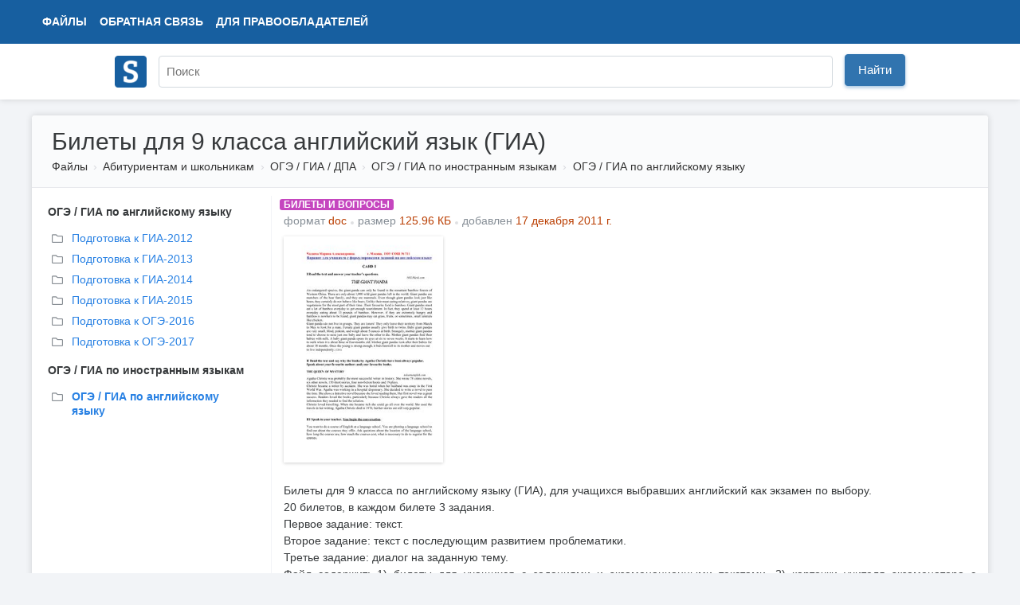

--- FILE ---
content_type: text/html; charset=UTF-8
request_url: https://www.studmed.ru/bilety-dlya-9-klassa-angliyskiy-yazyk-gia_a9c751112bd.html
body_size: 7931
content:
<!DOCTYPE html>
<html lang="ru">

<head>
    <meta charset="utf-8" />
    <title>Билеты для 9 класса английский язык (ГИА)</title>

    <meta http-equiv="X-UA-Compatible" content="IE=edge">
    <meta name="viewport" content="width=device-width, initial-scale=1">

    <meta name="yandex-verification" content="e3542332fc8235aa" />

    <link rel="apple-touch-icon" href="/apple-touch-icon.png" />
    <link rel="shortcut icon" href="/favicon.ico" type="image/x-icon" />
    <link rel="icon" href="/favicon.ico" type="image/x-icon" />

    <meta name="description" content="Билеты для 9 класса по английскому языку (ГИА), для учащихся выбравших английский как экзамен по выбору. 20 билетов, в каждом билете 3 задания. Первое задание: текст. Второе задание: текст с последующим развитием проблематики. Третье задание: диалог на за..." />

    <link rel="stylesheet" href="https://use.fontawesome.com/releases/v5.8.2/css/all.css">

    <link href="https://fonts.googleapis.com/css?family=Ultra&display=swap" rel="stylesheet">

    <link href="/static/css/common.css?v=5" rel="stylesheet">
    <link href="/static/css/circle.css" rel="stylesheet">
    <script src="https://ajax.googleapis.com/ajax/libs/jquery/1.8.3/jquery.min.js"></script>

    <meta name="google-adsense-account" content="ca-pub-9892660555733022">

        
    <script async src="https://www.googletagmanager.com/gtag/js?id=UA-29604311-1"></script>
    <script>
        window.dataLayer = window.dataLayer || [];
        function gtag() { dataLayer.push(arguments); }
        gtag('js', new Date());

        gtag('config', 'UA-29604311-1');
    </script>

    <script type="text/javascript">
        (function (m, e, t, r, i, k, a) {
            m[i] = m[i] || function () { (m[i].a = m[i].a || []).push(arguments) };
            m[i].l = 1 * new Date(); k = e.createElement(t), a = e.getElementsByTagName(t)[0], k.async = 1, k.src = r, a.parentNode.insertBefore(k, a)
        })
            (window, document, "script", "https://mc.yandex.ru/metrika/tag.js", "ym");

        ym(11735311, "init", {
            clickmap: true,
            trackLinks: true,
            accurateTrackBounce: true,
            webvisor: false
        });
    </script>

        <script async src="https://pagead2.googlesyndication.com/pagead/js/adsbygoogle.js?client=ca-pub-1670169685529169"
        crossorigin="anonymous"></script>
    <script>window.yaContextCb = window.yaContextCb || []</script>
    <script src="https://yandex.ru/ads/system/context.js" async></script>
    </head>

<body>
    <div class="wrapper">
        <div class="header" itemscope itemtype="https://schema.org/WebSite">
            <div class="topbar">
                <div class="topbar-inner">
                    <div class="topbar-left">
                        <ul class="topbar-nav" style="margin-left: 0">
                            <li><a href="/files/">Файлы</a></li>
                            <li class="large-menu"><a href="/feedback">Обратная связь</a></li>
                            <li class="large-menu"><a href="/holders">Для правообладателей</a></li>
                        </ul>
                    </div>
                    <div class="topbar-right">
                        <ul class="topbar-nav">
                            
                    </div>
                </div>
            </div>
            <div class="header-inner" style="position: relative;">
                <div style="padding: 10px 0;">
                    <a itemprop="url" href="/"><img style="width: 40px; margin-top: 5px;" src="/logo.png"></a>
                </div>
                <div style="position: absolute; margin-left: 55px; top: 0;">
                    <form itemprop="potentialAction" itemscope itemtype="https://schema.org/SearchAction" method="GET"
                        action="/search">
                        <meta itemprop="target" content="https://www.studmed.ru/search?q={q}" />
                        <meta itemprop="name"
                            content="Учебно-методическая литература для учащихся и студентов. Студенческие работы, курсовые, контрольные, рефераты, ГДЗ." />
                        <div class="searchbar">
                            <input placeholder="Поиск" itemprop="query-input" placeholder="" id="q" name="q" type="text"
                                value="">
                            <div class="input-btn">
                                <button id="searchBtn" class="btn btn-primary">Найти</button>
                            </div>
                        </div>
                    </form>
                </div>
            </div>
        </div>

        <div class="layout-wrapper">
            <script src='https://www.google.com/recaptcha/api.js'></script>
<div class="content-wrapper" itemscope itemtype="http://schema.org/WebPage">
    <div class="page-header">
        <h1 itemprop="name">Билеты для 9 класса английский язык (ГИА)</h1>
        <ol class="breadcrumb" itemscope itemtype="http://schema.org/BreadcrumbList" itemprop="breadcrumb">
        <li class="breadcrumb-item" itemscope itemtype="http://schema.org/ListItem" itemprop="itemListElement">
            <a itemtype="https://schema.org/Thing" itemprop="item" href="/files/">Файлы</a>
            <meta itemprop="name" content="Файлы" />
            <meta itemprop="position" content="1" />
        </li>
                    <li class="breadcrumb-item" itemscope itemtype="http://schema.org/ListItem" itemprop="itemListElement">
                <a itemtype="https://schema.org/Thing" itemprop="item" href="/abiturientam-i-shkolnikam/">Абитуриентам и школьникам</a>
                <meta itemprop="name" content="Абитуриентам и школьникам" />
                <meta itemprop="position" content="2" />
            </li>
                    <li class="breadcrumb-item" itemscope itemtype="http://schema.org/ListItem" itemprop="itemListElement">
                <a itemtype="https://schema.org/Thing" itemprop="item" href="/abiturientam-i-shkolnikam/oge-gia-dpa/">ОГЭ / ГИА / ДПА</a>
                <meta itemprop="name" content="ОГЭ / ГИА / ДПА" />
                <meta itemprop="position" content="3" />
            </li>
                    <li class="breadcrumb-item" itemscope itemtype="http://schema.org/ListItem" itemprop="itemListElement">
                <a itemtype="https://schema.org/Thing" itemprop="item" href="/abiturientam-i-shkolnikam/oge-gia-dpa/oge-gia-po-inostrannym-yazykam/">ОГЭ / ГИА по иностранным языкам</a>
                <meta itemprop="name" content="ОГЭ / ГИА по иностранным языкам" />
                <meta itemprop="position" content="4" />
            </li>
                    <li class="breadcrumb-item" itemscope itemtype="http://schema.org/ListItem" itemprop="itemListElement">
                <a itemtype="https://schema.org/Thing" itemprop="item" href="/abiturientam-i-shkolnikam/oge-gia-dpa/oge-gia-po-inostrannym-yazykam/oge-gia-po-angliyskomu-yazyku/">ОГЭ / ГИА по английскому языку</a>
                <meta itemprop="name" content="ОГЭ / ГИА по английскому языку" />
                <meta itemprop="position" content="5" />
            </li>
            </ol>     </div>

    <div style="display: flex">

        <div class="page-sidebar" style="vertical-align: top;" style="flex: 0 0 400px;">

                                    <div style="margin-left: 10px;margin-bottom: 10px;">
                <b style="">ОГЭ / ГИА по английскому языку</b>
            </div>
            <ul class="nav nav-list" style="margin-left: 0px; margin-bottom: 10px">
                                <li>
                    <a style="margin-bottom: 3px;" href="/abiturientam-i-shkolnikam/oge-gia-dpa/oge-gia-po-inostrannym-yazykam/oge-gia-po-angliyskomu-yazyku/podgotovka-k-gia-2012" title="Подготовка к ГИА-2012">
                        <i style="color: #888E94;" class="far fa-folder"></i>
                        <div
                            style="margin-top: -19px; margin-left: 25px;  ">
                            Подготовка к ГИА-2012</div>
                    </a>
                </li>
                                <li>
                    <a style="margin-bottom: 3px;" href="/abiturientam-i-shkolnikam/oge-gia-dpa/oge-gia-po-inostrannym-yazykam/oge-gia-po-angliyskomu-yazyku/podgotovka-k-gia-2013" title="Подготовка к ГИА-2013">
                        <i style="color: #888E94;" class="far fa-folder"></i>
                        <div
                            style="margin-top: -19px; margin-left: 25px;  ">
                            Подготовка к ГИА-2013</div>
                    </a>
                </li>
                                <li>
                    <a style="margin-bottom: 3px;" href="/abiturientam-i-shkolnikam/oge-gia-dpa/oge-gia-po-inostrannym-yazykam/oge-gia-po-angliyskomu-yazyku/podgotovka-k-gia-2014" title="Подготовка к ГИА-2014">
                        <i style="color: #888E94;" class="far fa-folder"></i>
                        <div
                            style="margin-top: -19px; margin-left: 25px;  ">
                            Подготовка к ГИА-2014</div>
                    </a>
                </li>
                                <li>
                    <a style="margin-bottom: 3px;" href="/abiturientam-i-shkolnikam/oge-gia-dpa/oge-gia-po-inostrannym-yazykam/oge-gia-po-angliyskomu-yazyku/podgotovka-k-gia-2015" title="Подготовка к ГИА-2015">
                        <i style="color: #888E94;" class="far fa-folder"></i>
                        <div
                            style="margin-top: -19px; margin-left: 25px;  ">
                            Подготовка к ГИА-2015</div>
                    </a>
                </li>
                                <li>
                    <a style="margin-bottom: 3px;" href="/abiturientam-i-shkolnikam/oge-gia-dpa/oge-gia-po-inostrannym-yazykam/oge-gia-po-angliyskomu-yazyku/podgotovka-k-oge-2016" title="Подготовка к ОГЭ-2016">
                        <i style="color: #888E94;" class="far fa-folder"></i>
                        <div
                            style="margin-top: -19px; margin-left: 25px;  ">
                            Подготовка к ОГЭ-2016</div>
                    </a>
                </li>
                                <li>
                    <a style="margin-bottom: 3px;" href="/abiturientam-i-shkolnikam/oge-gia-dpa/oge-gia-po-inostrannym-yazykam/oge-gia-po-angliyskomu-yazyku/podgotovka-k-oge-2017" title="Подготовка к ОГЭ-2017">
                        <i style="color: #888E94;" class="far fa-folder"></i>
                        <div
                            style="margin-top: -19px; margin-left: 25px;  ">
                            Подготовка к ОГЭ-2017</div>
                    </a>
                </li>
                            </ul>
                                                <div style="margin-left: 10px;margin-bottom: 10px;">
                <b style="">ОГЭ / ГИА по иностранным языкам</b>
            </div>
            <ul class="nav nav-list" style="margin-left: 0px; margin-bottom: 10px">
                                <li>
                    <a style="margin-bottom: 3px;" href="/abiturientam-i-shkolnikam/oge-gia-dpa/oge-gia-po-inostrannym-yazykam/oge-gia-po-angliyskomu-yazyku" title="ОГЭ / ГИА по английскому языку">
                        <i style="color: #888E94;" class="far fa-folder"></i>
                        <div
                            style="margin-top: -19px; margin-left: 25px;  font-weight: bold;  ">
                            ОГЭ / ГИА по английскому языку</div>
                    </a>
                </li>
                            </ul>
                                </div>


        <div class="page-main" style="flex: 1; padding-top: 0">
            <div class="document-element file" style="width: 100%; margin-bottom: 20px; display: inline;" itemscope
                itemtype="http://schema.org/Book">

                                <span class="file-type file-type-question">Билеты и вопросы</span>
                                <ul class="list-inline text-muted" style="margin-left: 5px;">
                    <li class="list-inline-item">формат <span style="color: #ba3f03">doc</span>
                    </li>
                    <li class="list-inline-item">размер <span style="color: #ba3f03">125.96 КБ</span></li>
                    <li class="list-inline-item">добавлен <span style="color: #ba3f03">
                                                        17 декабря 2011 г.
                                                    </span>
                    </li>
                </ul>

                <meta itemprop="name" content="Билеты для 9 класса английский язык (ГИА)" />
                <div class="thumbnail">
                    <div class="thumbnail-border" itemscope itemtype="http://schema.org/ImageObject" itemprop="image">
                        <img src="https://cv01.studmed.ru/a9c751112bd/4e2229b.jpg" alt="Билеты для 9 класса английский язык (ГИА)" itemprop="contentUrl" />
                    </div>
                </div>
                <div class="body">
                                        <script async
                        src="https://pagead2.googlesyndication.com/pagead/js/adsbygoogle.js?client=ca-pub-1670169685529169"
                        crossorigin="anonymous"></script>
                    <ins class="adsbygoogle" style="display:block" data-ad-client="ca-pub-1670169685529169"
                        data-ad-slot="8625810424" data-ad-format="auto" data-full-width-responsive="true"></ins>
                    <script>
                        (adsbygoogle = window.adsbygoogle || []).push({});
                    </script>
                                    </div>
                <div class="clear"></div>

                <div class="text" itemprop="description" style="padding: 5px; text-align: justify;">
                                        <div style="padding: 20px 0;">
                        Билеты для 9 класса по английскому языку (ГИА), для учащихся
выбравших английский как экзамен по выбору.<br>
20 билетов, в каждом билете 3 задания.<br>
Первое задание: текст.<br>
Второе задание: текст с последующим развитием проблематики.<br>
Третье задание: диалог на заданную тему.<br>
Файл содержит: 1) билеты для учащихся с заданиями и
экзаменационными текстами, 2) карточки учителя экзаменатора с
вопросами к первому заданию, дополнительными вопросами ко второму,
и примерным содержанием диалога к третьему заданию, 3) готовые
диалоги к третьему заданию в двух вариантах.<br>
Билеты из журнала «Вестник образования» №3-4, 2007 г.
                    </div>
                    <div class="clear"></div>
                                    </div>

                <div style="margin: 0 15px;">
                                                            <div style="margin-top: 5px; float: right; display: flex">
                                                <form action="bilety-dlya-9-klassa-angliyskiy-yazyk-gia_a9c751112bd.html" method="POST">
                            <input type="hidden" name="_token" value="G7CHgjvjogZyEESAdzYE8mocK9dTzY8CTxF2RMxO">                                                        <button class="btn btn-primary"
                                style="margin-left: 10px; font-size: 16px; line-height: 1.3;">Найти документ</button>
                        </form>
                                            </div>
                                                        </div>
            </div>


            <div style="">
                
                                <div
                    style="font-weight: 700; font; text-transform: uppercase; border-bottom: 1px solid #bec3c7; color: #6a7775">
                    Смотрите также</div>
                <div class="document-element" style="border-bottom: 1px solid #ededed; background-color: #fff;">
    
    
    <div data-id="2" class="body" style="margin-left: 10px;">
        <h2><a href="/angliyskiy-yazyk-demonstracionnyy-variant-ekzamenacionnoy-raboty-dlya-vypusknikov-9-klassov-2011-g_9a28bf00b0b.html">Английский язык: Демонстрационный вариант экзаменационной работы для выпускников 9 классов (2011 г.)</a></h2>

                <ul class="list-inline text-muted">
            <li class="list-inline-item">формат <span style="color: #ba3f03">pdf</span></li>
            <li class="list-inline-item">размер <span style="color: #ba3f03">495.97 КБ</span></li>
            <li class="list-inline-item">добавлен <span style="color: #ba3f03">
                                        18 марта 2011 г.
                                    </span></li>
        </ul>

        <div class="text">
            Федеральная служба по надзору в сфере образования и науки Российской Федерации, 2011 г. , 13 с. (устная и письменная часть). Представлен демонстрационный вариант контрольных измерительных материалов для проведения в 2011 году государственной итоговой аттестации (в новой форме) по английскому языку обучающихся, освоивших основные общеобразовательные программы основного общего образования. Назначение демонстрационного варианта заключается в том, чт...
        </div>
    </div>
</div>
<div class="document-element" style="border-bottom: 1px solid #ededed; background-color: #fff;">
    
    
    <div data-id="3" class="body" style="margin-left: 10px;">
        <h2><a href="/veselova-yus-gia-2012-angliyskiy-yazyk_64c4b08b645.html">Веселова Ю.С. ГИА 2012 Английский язык</a></h2>

                <ul class="list-inline text-muted">
            <li class="list-inline-item">формат <span style="color: #ba3f03">pdf</span></li>
            <li class="list-inline-item">размер <span style="color: #ba3f03">4.18 МБ</span></li>
            <li class="list-inline-item">добавлен <span style="color: #ba3f03">
                                        21 декабря 2011 г.
                                    </span></li>
        </ul>

        <div class="text">
            Москва: Интеллект-Центр, 2012. - 95 с. - ISBN: 978-5-89790-891-2  В сборнике представлены 5 вариантов КИМ для подготовки учащихся к ГИА в новой форме (2012 год). Все КИМ соответствуют типам заданий ГИА по английскому языку для 9 класса, что поможет подготовиться к успешной сдаче экзамена. Все задания направлены на отработку всех типов заданий, проверяемых на экзамене, - в разделах аудирование, чтение, грамматика, словообразование, письмо и говоре...
        </div>
    </div>
</div>
<div class="document-element" style="border-bottom: 1px solid #ededed; background-color: #fff;">
    
    
    <div data-id="4" class="body" style="margin-left: 10px;">
        <h2><a href="/veselova-yus-gia-2012-angliyskiy-yazyk_84e2a8a9318.html">Веселова Ю.С. ГИА 2012. Английский язык</a></h2>

                <ul class="list-inline text-muted">
            <li class="list-inline-item">формат <span style="color: #ba3f03">mp3, djvu</span></li>
            <li class="list-inline-item">размер <span style="color: #ba3f03">110.3 МБ</span></li>
            <li class="list-inline-item">добавлен <span style="color: #ba3f03">
                                        14 января 2012 г.
                                    </span></li>
        </ul>

        <div class="text">
            М.: Издательство: Интеллект-Центр, 2012 г. / ISBN: 978-5-89790-891-2  В сборнике представлены 5 вариантов КИМ для подготовки учащихся к ГИА в новой форме (2012 год). Все КИМ соответствуют типам заданий ГИА по английскому языку для 9 класса, что поможет подготовиться к успешной сдаче экзамена. Все задания направлены на отработку всех типов заданий, проверяемых на экзамене, - в разделах аудирование, чтение, грамматика, словообразование, письмо и го...
        </div>
    </div>
</div>
<div class="document-element" style="border-bottom: 1px solid #ededed; background-color: #fff;">
    
    
    <div data-id="5" class="body" style="margin-left: 10px;">
        <h2><a href="/veselova-yus-gia-2012-angliyskiy-yazyk-audioprilozhenie_344c23a7d51.html">Веселова Ю.С. ГИА 2012. Английский язык (аудиоприложение)</a></h2>

                <ul class="list-inline text-muted">
            <li class="list-inline-item">формат <span style="color: #ba3f03">mp3</span></li>
            <li class="list-inline-item">размер <span style="color: #ba3f03">74.53 МБ</span></li>
            <li class="list-inline-item">добавлен <span style="color: #ba3f03">
                                        21 декабря 2011 г.
                                    </span></li>
        </ul>

        <div class="text">
            Москва: Интеллект-Центр, 2012. - 95 с. - ISBN: 978-5-89790-891-2  В сборнике представлены 5 вариантов КИМ для подготовки учащихся к ГИА в новой форме (2012 год). Все КИМ соответствуют типам заданий ГИА по английскому языку для 9 класса, что поможет подготовиться к успешной сдаче экзамена. Все задания направлены на отработку всех типов заданий, проверяемых на экзамене, - в разделах аудирование, чтение, грамматика, словообразование, письмо и говоре...
        </div>
    </div>
</div>
<div class="document-element" style="border-bottom: 1px solid #ededed; background-color: #fff;">
    
    
    <div data-id="6" class="body" style="margin-left: 10px;">
        <h2><a href="/vitkovskiy-ev-dolgopolskaya-ib-fomenko-ea-angliyskiy-yazyk-9-klass-podgotovka-k-gia-2010_b591566206d.html">Витковский Е.В., Долгопольская И.Б., Фоменко Е.А. Английский язык. 9 класс. Подготовка к ГИА-2010</a></h2>

                <ul class="list-inline text-muted">
            <li class="list-inline-item">формат <span style="color: #ba3f03">pdf</span></li>
            <li class="list-inline-item">размер <span style="color: #ba3f03">4.67 МБ</span></li>
            <li class="list-inline-item">добавлен <span style="color: #ba3f03">
                                        05 ноября 2010 г.
                                    </span></li>
        </ul>

        <div class="text">
            Пособие предназначено для подготовки к государственной итоговой аттестации за курс основной школы (ГИА-9) в новой форме. Книга содержит двенадцать учебно-тренировочных тестов по последнему плану ГИА-9 с ответами, краткий теоретический справочник, методические рекомендации для подготовки к экзамену. Издание адресовано учащимся 9-х классов образовательных учреждений, учителям и методистам. Год издания: 2009. Издательство: Ростов н/Д: Легион. Количе...
        </div>
    </div>
</div>
<div class="document-element" style="border-bottom: 1px solid #ededed; background-color: #fff;">
    
    
    <div data-id="7" class="body" style="margin-left: 10px;">
        <h2><a href="/vitkovskiy-ev-dolgopolskaya-ib-fomenko-ea-angliyskiy-yazyk-9-klass-podgotovka-k-gia-2011_ec152e15a42.html">Витковский Е.В., Долгопольская И.Б., Фоменко Е.А. Английский язык. 9 класс. Подготовка к ГИА-2011</a></h2>

                <ul class="list-inline text-muted">
            <li class="list-inline-item">формат <span style="color: #ba3f03">pdf, mp3</span></li>
            <li class="list-inline-item">размер <span style="color: #ba3f03">100.29 МБ</span></li>
            <li class="list-inline-item">добавлен <span style="color: #ba3f03">
                                        18 января 2011 г.
                                    </span></li>
        </ul>

        <div class="text">
            Пособие предназначено для подготовки к государственной итоговой аттестации за курс основной школы (ГИА-9) в новой форме. Книга содержит 14 учебно-тренировочных тестов по последнему плану ГИА-9 с ответами, краткий теоретический справочник, методические рекомендации для подготовки к экзамену. Издание адресовано учащимся 9-х классов образовательных учреждений, учителям и методистам. К изданию прилагаются аудиоматериалы к первым 8 тестам. Год издания...
        </div>
    </div>
</div>
<div class="document-element" style="border-bottom: 1px solid #ededed; background-color: #fff;">
    
    
    <div data-id="8" class="body" style="margin-left: 10px;">
        <h2><a href="/gia-2010-angliyskiy-yazyk-demonstacionnyy-variant-9-klass_561c305bf2f.html">ГИА 2010. Английский язык. Демонстационный вариант (9 класс)</a></h2>

                <ul class="list-inline text-muted">
            <li class="list-inline-item">формат <span style="color: #ba3f03">pdf</span></li>
            <li class="list-inline-item">размер <span style="color: #ba3f03">303.62 КБ</span></li>
            <li class="list-inline-item">добавлен <span style="color: #ba3f03">
                                        22 марта 2010 г.
                                    </span></li>
        </ul>

        <div class="text">
            Демонстрационный материал для проведения экзамена по английскому языку в 9 классе.
        </div>
    </div>
</div>
<div class="document-element" style="border-bottom: 1px solid #ededed; background-color: #fff;">
    
    
    <div data-id="9" class="body" style="margin-left: 10px;">
        <h2><a href="/gia-2011-angliyskiy-yazyk-9-klass_257dd27a2bf.html">ГИА 2011. Английский язык (9 класс)</a></h2>

                <span class="file-type file-type-test">Тест</span>
                <ul class="list-inline text-muted">
            <li class="list-inline-item">формат <span style="color: #ba3f03">pdf</span></li>
            <li class="list-inline-item">размер <span style="color: #ba3f03">950.34 КБ</span></li>
            <li class="list-inline-item">добавлен <span style="color: #ba3f03">
                                        08 декабря 2010 г.
                                    </span></li>
        </ul>

        <div class="text">
            Полная версия материалов для итоговой государственной аттестации по английскому языку подготовлены Федеральным институтом педагогических измерений (ФИПИ), разработчиком тестов и контрольно-измерительных материалов для аттестации выпускников 9-ых классов. Представлены проекты документов, определяющих содержание контрольных измерительных материалов (КИМ) государственной (итоговой) аттестации выпускников основной школы (в новой форме) 2011 года и ИК...
        </div>
    </div>
</div>
<div class="document-element" style="border-bottom: 1px solid #ededed; background-color: #fff;">
    
    
    <div data-id="10" class="body" style="margin-left: 10px;">
        <h2><a href="/fomenko-ea-vitkovskiy-ev-angliyskiy-yazyk-podgotovka-k-gia-2011-9-klass-audio_7ce8fe5f92b.html">Фоменко Е.А., Витковский Е.В. Английский язык. Подготовка к ГИА-2011. 9 класс. Audio</a></h2>

                <ul class="list-inline text-muted">
            <li class="list-inline-item">формат <span style="color: #ba3f03">mp3</span></li>
            <li class="list-inline-item">размер <span style="color: #ba3f03">91.01 МБ</span></li>
            <li class="list-inline-item">добавлен <span style="color: #ba3f03">
                                        24 апреля 2011 г.
                                    </span></li>
        </ul>

        <div class="text">
            Ростов н/Д: Легион, 2010. - 175 с.  Аудиофайлы к первым 8-ми тестам. Предлагаемое учебно-методическое пособие предназначено для подготовки к государственной итоговой аттестации (ГИА-9) по английскому языку за курс основной общеобразовательной школы. Книга содержит следующий материал: — краткий теоретический справочник, включающий основные лексико-грамматические сведения и рекомендации по выполнению каждой части экзаменационной работы; — 14 авторс...
        </div>
    </div>
</div>
<div class="document-element" style="border-bottom: 1px solid #ededed; background-color: #fff;">
    
    
    <div data-id="11" class="body" style="margin-left: 10px;">
        <h2><a href="/virginia-evans-practice-exam-papers-secondary-school-9_570f3020064.html">Virginia Evans Practice Exam Papers. Secondary School 9</a></h2>

                <ul class="list-inline text-muted">
            <li class="list-inline-item">формат <span style="color: #ba3f03">pdf</span></li>
            <li class="list-inline-item">размер <span style="color: #ba3f03">724.08 КБ</span></li>
            <li class="list-inline-item">добавлен <span style="color: #ba3f03">
                                        14 ноября 2011 г.
                                    </span></li>
        </ul>

        <div class="text">
            Издатель: Express Publishing, Просвещение 2011г. Стр.82 ISBN: 9785090239820 8 вариантов тестов в формате ГИА для 9 класса Пособие поможет максимально эффективно обеспечить подготовку учащихся к итоговой аттестации. Отличительные черты пособия: - вариативные задания, соответствующие демо-версии ГИА 2011 года - разнообразные по жанрам тексты для аудирования и чтения - образцы выполнения заданий по всем видам речевой деятельности - ключи ко всем зад...
        </div>
    </div>
</div>

<div class="pagination-layout">
    
</div>                            </div>
        </div>
    </div>
</div>
            <div style="clear: both"></div>
        </div>
    </div>
    <div class="footer" style="background: white; border-top: 1px; height: 100px;">
        <div class="container" style="max-width: 1200px; margin: 0 auto;">
            <div class="left">
                <ul>
                    <li><span style="position: relative; top: -1px;" class="logo-text"><i class="far fa-copyright"></i>
                            2008 — 2026 «СтудМед»</span></li>
                    <li class="banners">
                    </li>
                </ul>
            </div>
            <div class="right">
                <ul>
                    <li><a href="/files/">Файлы</a></li>
                    <li><a href="/feedback">Обратная связь</a></li>
                    <li><a href="/holders">Для правообладателей</a></li>
                    <li><a href="/privacy">Пользовательское соглашение</a></li>
                </ul>
            </div>
        </div>
    </div>

    
    
</body>

</html>

--- FILE ---
content_type: text/html; charset=utf-8
request_url: https://www.google.com/recaptcha/api2/aframe
body_size: -87
content:
<!DOCTYPE HTML><html><head><meta http-equiv="content-type" content="text/html; charset=UTF-8"></head><body><script nonce="A8sNgus8cWGfPg3CMx51rw">/** Anti-fraud and anti-abuse applications only. See google.com/recaptcha */ try{var clients={'sodar':'https://pagead2.googlesyndication.com/pagead/sodar?'};window.addEventListener("message",function(a){try{if(a.source===window.parent){var b=JSON.parse(a.data);var c=clients[b['id']];if(c){var d=document.createElement('img');d.src=c+b['params']+'&rc='+(localStorage.getItem("rc::a")?sessionStorage.getItem("rc::b"):"");window.document.body.appendChild(d);sessionStorage.setItem("rc::e",parseInt(sessionStorage.getItem("rc::e")||0)+1);localStorage.setItem("rc::h",'1769124829514');}}}catch(b){}});window.parent.postMessage("_grecaptcha_ready", "*");}catch(b){}</script></body></html>